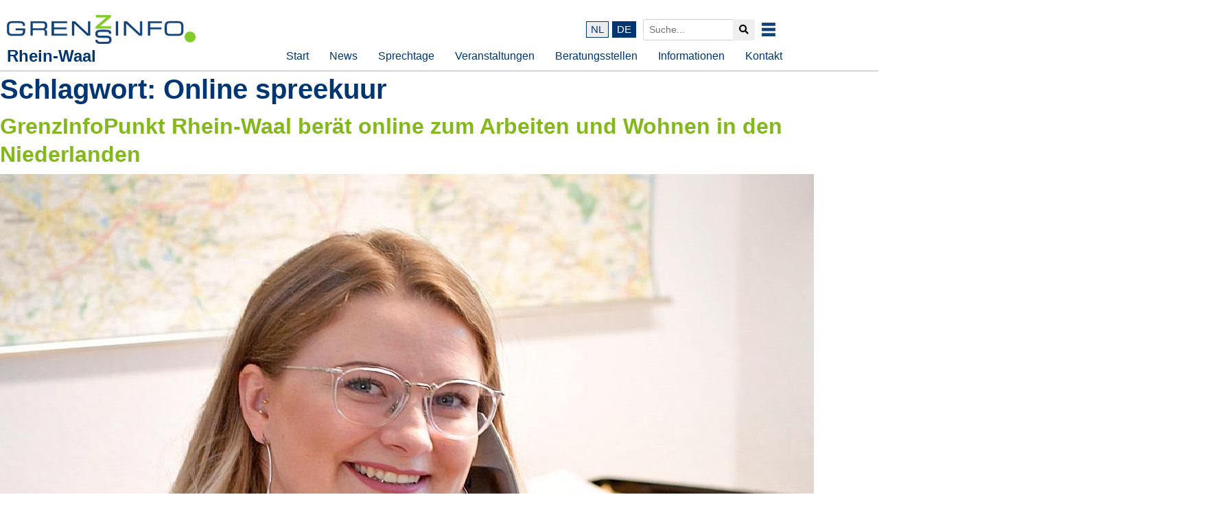

--- FILE ---
content_type: text/css
request_url: https://grenzinfo.eu/erw/wp-content/uploads/sites/7/elementor/css/post-10033.css?ver=1767842407
body_size: 2767
content:
.elementor-10033 .elementor-element.elementor-element-96f8e9a > .elementor-container > .elementor-column > .elementor-widget-wrap{align-content:center;align-items:center;}.elementor-10033 .elementor-element.elementor-element-96f8e9a:not(.elementor-motion-effects-element-type-background), .elementor-10033 .elementor-element.elementor-element-96f8e9a > .elementor-motion-effects-container > .elementor-motion-effects-layer{background-color:#ffffff;}.elementor-10033 .elementor-element.elementor-element-96f8e9a{transition:background 0.3s, border 0.3s, border-radius 0.3s, box-shadow 0.3s;margin-top:0px;margin-bottom:0px;padding:20px 10px 0px 0px;z-index:1000;}.elementor-10033 .elementor-element.elementor-element-96f8e9a > .elementor-background-overlay{transition:background 0.3s, border-radius 0.3s, opacity 0.3s;}.elementor-bc-flex-widget .elementor-10033 .elementor-element.elementor-element-9adb01d.elementor-column .elementor-widget-wrap{align-items:center;}.elementor-10033 .elementor-element.elementor-element-9adb01d.elementor-column.elementor-element[data-element_type="column"] > .elementor-widget-wrap.elementor-element-populated{align-content:center;align-items:center;}.elementor-10033 .elementor-element.elementor-element-9adb01d > .elementor-widget-wrap > .elementor-widget:not(.elementor-widget__width-auto):not(.elementor-widget__width-initial):not(:last-child):not(.elementor-absolute){margin-block-end:0px;}.elementor-10033 .elementor-element.elementor-element-9adb01d > .elementor-element-populated{padding:0px 0px 0px 10px;}.elementor-10033 .elementor-element.elementor-element-764350c{text-align:start;}.elementor-10033 .elementor-element.elementor-element-764350c img{width:100%;}.elementor-bc-flex-widget .elementor-10033 .elementor-element.elementor-element-c175840.elementor-column .elementor-widget-wrap{align-items:center;}.elementor-10033 .elementor-element.elementor-element-c175840.elementor-column.elementor-element[data-element_type="column"] > .elementor-widget-wrap.elementor-element-populated{align-content:center;align-items:center;}.elementor-10033 .elementor-element.elementor-element-c175840 > .elementor-widget-wrap > .elementor-widget:not(.elementor-widget__width-auto):not(.elementor-widget__width-initial):not(:last-child):not(.elementor-absolute){margin-block-end:0px;}.elementor-10033 .elementor-element.elementor-element-c175840 > .elementor-element-populated{padding:0px 10px 0px 0px;}.elementor-10033 .elementor-element.elementor-element-2841627 > .elementor-element-populated{padding:0px 10px 0px 0px;}.elementor-10033 .elementor-element.elementor-element-1f1c4d7 > .elementor-element-populated{margin:0px 0px 0px 0px;--e-column-margin-right:0px;--e-column-margin-left:0px;}.elementor-10033 .elementor-element.elementor-element-3bd5ee4 > .elementor-widget-container{background-image:url("https://grenzinfo.eu/erw/wp-content/uploads/sites/7/2019/01/menu_icon.svg");margin:0px 0px 0px 0px;padding:0px 0px 0px 0px;background-position:center right;background-repeat:no-repeat;background-size:contain;}.elementor-10033 .elementor-element.elementor-element-3bd5ee4{z-index:1001;}.elementor-10033 .elementor-element.elementor-element-3bd5ee4 .elementor-menu-toggle{margin:0 auto;}.elementor-10033 .elementor-element.elementor-element-3bd5ee4 .elementor-nav-menu .elementor-item{font-size:0px;}.elementor-10033 .elementor-element.elementor-element-3bd5ee4 .elementor-nav-menu--main .elementor-item{color:rgba(0,0,0,0);fill:rgba(0,0,0,0);}.elementor-10033 .elementor-element.elementor-element-3bd5ee4 .elementor-nav-menu--dropdown a, .elementor-10033 .elementor-element.elementor-element-3bd5ee4 .elementor-menu-toggle{color:#003674;fill:#003674;}.elementor-10033 .elementor-element.elementor-element-3bd5ee4 .elementor-nav-menu--dropdown{background-color:#ffffff;}.elementor-10033 .elementor-element.elementor-element-3bd5ee4 .elementor-nav-menu--dropdown a:hover,
					.elementor-10033 .elementor-element.elementor-element-3bd5ee4 .elementor-nav-menu--dropdown a:focus,
					.elementor-10033 .elementor-element.elementor-element-3bd5ee4 .elementor-nav-menu--dropdown a.elementor-item-active,
					.elementor-10033 .elementor-element.elementor-element-3bd5ee4 .elementor-nav-menu--dropdown a.highlighted,
					.elementor-10033 .elementor-element.elementor-element-3bd5ee4 .elementor-menu-toggle:hover,
					.elementor-10033 .elementor-element.elementor-element-3bd5ee4 .elementor-menu-toggle:focus{color:#ffffff;}.elementor-10033 .elementor-element.elementor-element-3bd5ee4 .elementor-nav-menu--dropdown a:hover,
					.elementor-10033 .elementor-element.elementor-element-3bd5ee4 .elementor-nav-menu--dropdown a:focus,
					.elementor-10033 .elementor-element.elementor-element-3bd5ee4 .elementor-nav-menu--dropdown a.elementor-item-active,
					.elementor-10033 .elementor-element.elementor-element-3bd5ee4 .elementor-nav-menu--dropdown a.highlighted{background-color:#82b81a;}.elementor-10033 .elementor-element.elementor-element-3bd5ee4 .elementor-nav-menu--dropdown .elementor-item, .elementor-10033 .elementor-element.elementor-element-3bd5ee4 .elementor-nav-menu--dropdown  .elementor-sub-item{font-size:16px;}.elementor-10033 .elementor-element.elementor-element-3bd5ee4 .elementor-nav-menu--main .elementor-nav-menu--dropdown, .elementor-10033 .elementor-element.elementor-element-3bd5ee4 .elementor-nav-menu__container.elementor-nav-menu--dropdown{box-shadow:0px 2px 6px 1px rgba(84,89,95,0.19);}.elementor-10033 .elementor-element.elementor-element-f793ac5:not(.elementor-motion-effects-element-type-background), .elementor-10033 .elementor-element.elementor-element-f793ac5 > .elementor-motion-effects-container > .elementor-motion-effects-layer{background-color:#ffffff;}.elementor-10033 .elementor-element.elementor-element-f793ac5{border-style:solid;border-width:0px 0px 1px 0px;border-color:#b2b2b2;transition:background 0.3s, border 0.3s, border-radius 0.3s, box-shadow 0.3s;padding:0px 10px 5px 0px;z-index:500;}.elementor-10033 .elementor-element.elementor-element-f793ac5 > .elementor-background-overlay{transition:background 0.3s, border-radius 0.3s, opacity 0.3s;}.elementor-bc-flex-widget .elementor-10033 .elementor-element.elementor-element-de65011.elementor-column .elementor-widget-wrap{align-items:flex-start;}.elementor-10033 .elementor-element.elementor-element-de65011.elementor-column.elementor-element[data-element_type="column"] > .elementor-widget-wrap.elementor-element-populated{align-content:flex-start;align-items:flex-start;}.elementor-10033 .elementor-element.elementor-element-de65011 > .elementor-element-populated{padding:0px 0px 0px 10px;}.elementor-bc-flex-widget .elementor-10033 .elementor-element.elementor-element-091dc3e.elementor-column .elementor-widget-wrap{align-items:flex-start;}.elementor-10033 .elementor-element.elementor-element-091dc3e.elementor-column.elementor-element[data-element_type="column"] > .elementor-widget-wrap.elementor-element-populated{align-content:flex-start;align-items:flex-start;}.elementor-10033 .elementor-element.elementor-element-9b6e4dc{z-index:501;--e-nav-menu-horizontal-menu-item-margin:calc( 30px / 2 );--nav-menu-icon-size:20px;}.elementor-10033 .elementor-element.elementor-element-9b6e4dc .elementor-menu-toggle{margin-left:auto;background-color:#003674;border-radius:0px;}.elementor-10033 .elementor-element.elementor-element-9b6e4dc .elementor-nav-menu--main .elementor-item{color:#003674;fill:#003674;padding-left:0px;padding-right:0px;padding-top:6px;padding-bottom:6px;}.elementor-10033 .elementor-element.elementor-element-9b6e4dc .elementor-nav-menu--main .elementor-item:hover,
					.elementor-10033 .elementor-element.elementor-element-9b6e4dc .elementor-nav-menu--main .elementor-item.elementor-item-active,
					.elementor-10033 .elementor-element.elementor-element-9b6e4dc .elementor-nav-menu--main .elementor-item.highlighted,
					.elementor-10033 .elementor-element.elementor-element-9b6e4dc .elementor-nav-menu--main .elementor-item:focus{color:#82b81a;fill:#82b81a;}.elementor-10033 .elementor-element.elementor-element-9b6e4dc .elementor-nav-menu--main:not(.elementor-nav-menu--layout-horizontal) .elementor-nav-menu > li:not(:last-child){margin-bottom:30px;}.elementor-10033 .elementor-element.elementor-element-9b6e4dc .elementor-nav-menu--dropdown a, .elementor-10033 .elementor-element.elementor-element-9b6e4dc .elementor-menu-toggle{color:#003674;fill:#003674;}.elementor-10033 .elementor-element.elementor-element-9b6e4dc .elementor-nav-menu--dropdown{background-color:#ededed;border-style:dotted;}.elementor-10033 .elementor-element.elementor-element-9b6e4dc .elementor-nav-menu--dropdown a:hover,
					.elementor-10033 .elementor-element.elementor-element-9b6e4dc .elementor-nav-menu--dropdown a:focus,
					.elementor-10033 .elementor-element.elementor-element-9b6e4dc .elementor-nav-menu--dropdown a.elementor-item-active,
					.elementor-10033 .elementor-element.elementor-element-9b6e4dc .elementor-nav-menu--dropdown a.highlighted,
					.elementor-10033 .elementor-element.elementor-element-9b6e4dc .elementor-menu-toggle:hover,
					.elementor-10033 .elementor-element.elementor-element-9b6e4dc .elementor-menu-toggle:focus{color:#ffffff;}.elementor-10033 .elementor-element.elementor-element-9b6e4dc .elementor-nav-menu--dropdown a:hover,
					.elementor-10033 .elementor-element.elementor-element-9b6e4dc .elementor-nav-menu--dropdown a:focus,
					.elementor-10033 .elementor-element.elementor-element-9b6e4dc .elementor-nav-menu--dropdown a.elementor-item-active,
					.elementor-10033 .elementor-element.elementor-element-9b6e4dc .elementor-nav-menu--dropdown a.highlighted{background-color:#003674;}.elementor-10033 .elementor-element.elementor-element-9b6e4dc .elementor-nav-menu--dropdown li:not(:last-child){border-style:dotted;border-bottom-width:1px;}.elementor-10033 .elementor-element.elementor-element-9b6e4dc div.elementor-menu-toggle{color:#ffffff;}.elementor-10033 .elementor-element.elementor-element-9b6e4dc div.elementor-menu-toggle svg{fill:#ffffff;}.elementor-10033 .elementor-element.elementor-element-e6c1df3:not(.elementor-motion-effects-element-type-background), .elementor-10033 .elementor-element.elementor-element-e6c1df3 > .elementor-motion-effects-container > .elementor-motion-effects-layer{background-color:#ffffff;}.elementor-10033 .elementor-element.elementor-element-e6c1df3{border-style:solid;border-color:#c9c9c9;transition:background 0.3s, border 0.3s, border-radius 0.3s, box-shadow 0.3s;}.elementor-10033 .elementor-element.elementor-element-e6c1df3 > .elementor-background-overlay{transition:background 0.3s, border-radius 0.3s, opacity 0.3s;}.elementor-bc-flex-widget .elementor-10033 .elementor-element.elementor-element-cc1803e.elementor-column .elementor-widget-wrap{align-items:flex-start;}.elementor-10033 .elementor-element.elementor-element-cc1803e.elementor-column.elementor-element[data-element_type="column"] > .elementor-widget-wrap.elementor-element-populated{align-content:flex-start;align-items:flex-start;}.elementor-10033 .elementor-element.elementor-element-cc1803e > .elementor-widget-wrap > .elementor-widget:not(.elementor-widget__width-auto):not(.elementor-widget__width-initial):not(:last-child):not(.elementor-absolute){margin-block-end:0px;}.elementor-10033 .elementor-element.elementor-element-125818a{text-align:start;}.elementor-10033 .elementor-element.elementor-element-125818a img{width:100%;}.elementor-bc-flex-widget .elementor-10033 .elementor-element.elementor-element-2ebbdbe.elementor-column .elementor-widget-wrap{align-items:center;}.elementor-10033 .elementor-element.elementor-element-2ebbdbe.elementor-column.elementor-element[data-element_type="column"] > .elementor-widget-wrap.elementor-element-populated{align-content:center;align-items:center;}.elementor-10033 .elementor-element.elementor-element-2ebbdbe > .elementor-widget-wrap > .elementor-widget:not(.elementor-widget__width-auto):not(.elementor-widget__width-initial):not(:last-child):not(.elementor-absolute){margin-block-end:0px;}.elementor-bc-flex-widget .elementor-10033 .elementor-element.elementor-element-4f56a63.elementor-column .elementor-widget-wrap{align-items:center;}.elementor-10033 .elementor-element.elementor-element-4f56a63.elementor-column.elementor-element[data-element_type="column"] > .elementor-widget-wrap.elementor-element-populated{align-content:center;align-items:center;}.elementor-10033 .elementor-element.elementor-element-4604423 .elementor-menu-toggle{margin:0 auto;background-color:#003674;border-radius:0px;}.elementor-10033 .elementor-element.elementor-element-4604423 .elementor-nav-menu--main .elementor-item{color:#003674;fill:#003674;}.elementor-10033 .elementor-element.elementor-element-4604423 .elementor-nav-menu--dropdown a, .elementor-10033 .elementor-element.elementor-element-4604423 .elementor-menu-toggle{color:#003674;fill:#003674;}.elementor-10033 .elementor-element.elementor-element-4604423 .elementor-nav-menu--dropdown{background-color:#ededed;border-style:dotted;}.elementor-10033 .elementor-element.elementor-element-4604423 .elementor-nav-menu--dropdown a:hover,
					.elementor-10033 .elementor-element.elementor-element-4604423 .elementor-nav-menu--dropdown a:focus,
					.elementor-10033 .elementor-element.elementor-element-4604423 .elementor-nav-menu--dropdown a.elementor-item-active,
					.elementor-10033 .elementor-element.elementor-element-4604423 .elementor-nav-menu--dropdown a.highlighted,
					.elementor-10033 .elementor-element.elementor-element-4604423 .elementor-menu-toggle:hover,
					.elementor-10033 .elementor-element.elementor-element-4604423 .elementor-menu-toggle:focus{color:#ffffff;}.elementor-10033 .elementor-element.elementor-element-4604423 .elementor-nav-menu--dropdown a:hover,
					.elementor-10033 .elementor-element.elementor-element-4604423 .elementor-nav-menu--dropdown a:focus,
					.elementor-10033 .elementor-element.elementor-element-4604423 .elementor-nav-menu--dropdown a.elementor-item-active,
					.elementor-10033 .elementor-element.elementor-element-4604423 .elementor-nav-menu--dropdown a.highlighted{background-color:#003674;}.elementor-10033 .elementor-element.elementor-element-4604423 .elementor-nav-menu--dropdown li:not(:last-child){border-style:dotted;border-bottom-width:1px;}.elementor-10033 .elementor-element.elementor-element-4604423 div.elementor-menu-toggle{color:#ffffff;}.elementor-10033 .elementor-element.elementor-element-4604423 div.elementor-menu-toggle svg{fill:#ffffff;}.elementor-10033 .elementor-element.elementor-element-4604423{--nav-menu-icon-size:20px;}.elementor-bc-flex-widget .elementor-10033 .elementor-element.elementor-element-cf14675.elementor-column .elementor-widget-wrap{align-items:center;}.elementor-10033 .elementor-element.elementor-element-cf14675.elementor-column.elementor-element[data-element_type="column"] > .elementor-widget-wrap.elementor-element-populated{align-content:center;align-items:center;}.elementor-10033 .elementor-element.elementor-element-6c6b182 .elementor-menu-toggle{margin-right:auto;background-color:#82b81a;border-radius:0px;}.elementor-10033 .elementor-element.elementor-element-6c6b182 .elementor-nav-menu--main .elementor-item{color:#003674;fill:#003674;}.elementor-10033 .elementor-element.elementor-element-6c6b182 .elementor-nav-menu--dropdown a, .elementor-10033 .elementor-element.elementor-element-6c6b182 .elementor-menu-toggle{color:#ffffff;fill:#ffffff;}.elementor-10033 .elementor-element.elementor-element-6c6b182 .elementor-nav-menu--dropdown{background-color:#82b81a;border-style:dotted;border-color:#ffffff;}.elementor-10033 .elementor-element.elementor-element-6c6b182 .elementor-nav-menu--dropdown a:hover,
					.elementor-10033 .elementor-element.elementor-element-6c6b182 .elementor-nav-menu--dropdown a:focus,
					.elementor-10033 .elementor-element.elementor-element-6c6b182 .elementor-nav-menu--dropdown a.elementor-item-active,
					.elementor-10033 .elementor-element.elementor-element-6c6b182 .elementor-nav-menu--dropdown a.highlighted,
					.elementor-10033 .elementor-element.elementor-element-6c6b182 .elementor-menu-toggle:hover,
					.elementor-10033 .elementor-element.elementor-element-6c6b182 .elementor-menu-toggle:focus{color:#ffffff;}.elementor-10033 .elementor-element.elementor-element-6c6b182 .elementor-nav-menu--dropdown a:hover,
					.elementor-10033 .elementor-element.elementor-element-6c6b182 .elementor-nav-menu--dropdown a:focus,
					.elementor-10033 .elementor-element.elementor-element-6c6b182 .elementor-nav-menu--dropdown a.elementor-item-active,
					.elementor-10033 .elementor-element.elementor-element-6c6b182 .elementor-nav-menu--dropdown a.highlighted{background-color:#82b81a;}.elementor-10033 .elementor-element.elementor-element-6c6b182 .elementor-nav-menu--dropdown li:not(:last-child){border-style:dotted;border-color:#ffffff;border-bottom-width:1px;}.elementor-10033 .elementor-element.elementor-element-6c6b182 div.elementor-menu-toggle{color:#ffffff;}.elementor-10033 .elementor-element.elementor-element-6c6b182 div.elementor-menu-toggle svg{fill:#ffffff;}.elementor-10033 .elementor-element.elementor-element-6c6b182{--nav-menu-icon-size:20px;}.elementor-10033 .elementor-element.elementor-element-b5e5271:not(.elementor-motion-effects-element-type-background), .elementor-10033 .elementor-element.elementor-element-b5e5271 > .elementor-motion-effects-container > .elementor-motion-effects-layer{background-color:#ffffff;}.elementor-10033 .elementor-element.elementor-element-b5e5271{border-style:solid;border-color:#c9c9c9;transition:background 0.3s, border 0.3s, border-radius 0.3s, box-shadow 0.3s;}.elementor-10033 .elementor-element.elementor-element-b5e5271 > .elementor-background-overlay{transition:background 0.3s, border-radius 0.3s, opacity 0.3s;}.elementor-bc-flex-widget .elementor-10033 .elementor-element.elementor-element-63917a7.elementor-column .elementor-widget-wrap{align-items:flex-start;}.elementor-10033 .elementor-element.elementor-element-63917a7.elementor-column.elementor-element[data-element_type="column"] > .elementor-widget-wrap.elementor-element-populated{align-content:flex-start;align-items:flex-start;}.elementor-10033 .elementor-element.elementor-element-63917a7 > .elementor-widget-wrap > .elementor-widget:not(.elementor-widget__width-auto):not(.elementor-widget__width-initial):not(:last-child):not(.elementor-absolute){margin-block-end:0px;}.elementor-10033 .elementor-element.elementor-element-23e032f{text-align:start;}.elementor-10033 .elementor-element.elementor-element-23e032f img{width:100%;}.elementor-bc-flex-widget .elementor-10033 .elementor-element.elementor-element-602bf28.elementor-column .elementor-widget-wrap{align-items:center;}.elementor-10033 .elementor-element.elementor-element-602bf28.elementor-column.elementor-element[data-element_type="column"] > .elementor-widget-wrap.elementor-element-populated{align-content:center;align-items:center;}.elementor-10033 .elementor-element.elementor-element-602bf28 > .elementor-widget-wrap > .elementor-widget:not(.elementor-widget__width-auto):not(.elementor-widget__width-initial):not(:last-child):not(.elementor-absolute){margin-block-end:0px;}.elementor-bc-flex-widget .elementor-10033 .elementor-element.elementor-element-c1bf758.elementor-column .elementor-widget-wrap{align-items:center;}.elementor-10033 .elementor-element.elementor-element-c1bf758.elementor-column.elementor-element[data-element_type="column"] > .elementor-widget-wrap.elementor-element-populated{align-content:center;align-items:center;}.elementor-10033 .elementor-element.elementor-element-0599033 .elementor-menu-toggle{margin-left:auto;background-color:#003674;border-radius:0px;}.elementor-10033 .elementor-element.elementor-element-0599033 .elementor-nav-menu--main .elementor-item{color:#003674;fill:#003674;}.elementor-10033 .elementor-element.elementor-element-0599033 .elementor-nav-menu--dropdown a, .elementor-10033 .elementor-element.elementor-element-0599033 .elementor-menu-toggle{color:#003674;fill:#003674;}.elementor-10033 .elementor-element.elementor-element-0599033 .elementor-nav-menu--dropdown{background-color:#ededed;border-style:dotted;}.elementor-10033 .elementor-element.elementor-element-0599033 .elementor-nav-menu--dropdown a:hover,
					.elementor-10033 .elementor-element.elementor-element-0599033 .elementor-nav-menu--dropdown a:focus,
					.elementor-10033 .elementor-element.elementor-element-0599033 .elementor-nav-menu--dropdown a.elementor-item-active,
					.elementor-10033 .elementor-element.elementor-element-0599033 .elementor-nav-menu--dropdown a.highlighted,
					.elementor-10033 .elementor-element.elementor-element-0599033 .elementor-menu-toggle:hover,
					.elementor-10033 .elementor-element.elementor-element-0599033 .elementor-menu-toggle:focus{color:#ffffff;}.elementor-10033 .elementor-element.elementor-element-0599033 .elementor-nav-menu--dropdown a:hover,
					.elementor-10033 .elementor-element.elementor-element-0599033 .elementor-nav-menu--dropdown a:focus,
					.elementor-10033 .elementor-element.elementor-element-0599033 .elementor-nav-menu--dropdown a.elementor-item-active,
					.elementor-10033 .elementor-element.elementor-element-0599033 .elementor-nav-menu--dropdown a.highlighted{background-color:#003674;}.elementor-10033 .elementor-element.elementor-element-0599033 .elementor-nav-menu--dropdown li:not(:last-child){border-style:dotted;border-bottom-width:1px;}.elementor-10033 .elementor-element.elementor-element-0599033 div.elementor-menu-toggle{color:#ffffff;}.elementor-10033 .elementor-element.elementor-element-0599033 div.elementor-menu-toggle svg{fill:#ffffff;}.elementor-10033 .elementor-element.elementor-element-0599033{--nav-menu-icon-size:17px;}.elementor-bc-flex-widget .elementor-10033 .elementor-element.elementor-element-892ea08.elementor-column .elementor-widget-wrap{align-items:center;}.elementor-10033 .elementor-element.elementor-element-892ea08.elementor-column.elementor-element[data-element_type="column"] > .elementor-widget-wrap.elementor-element-populated{align-content:center;align-items:center;}.elementor-10033 .elementor-element.elementor-element-f854579 .elementor-menu-toggle{margin-left:auto;background-color:#82b81a;border-radius:0px;}.elementor-10033 .elementor-element.elementor-element-f854579 .elementor-nav-menu--main .elementor-item{color:#003674;fill:#003674;}.elementor-10033 .elementor-element.elementor-element-f854579 .elementor-nav-menu--dropdown a, .elementor-10033 .elementor-element.elementor-element-f854579 .elementor-menu-toggle{color:#ffffff;fill:#ffffff;}.elementor-10033 .elementor-element.elementor-element-f854579 .elementor-nav-menu--dropdown{background-color:#82b81a;border-style:dotted;border-color:#ffffff;}.elementor-10033 .elementor-element.elementor-element-f854579 .elementor-nav-menu--dropdown a:hover,
					.elementor-10033 .elementor-element.elementor-element-f854579 .elementor-nav-menu--dropdown a:focus,
					.elementor-10033 .elementor-element.elementor-element-f854579 .elementor-nav-menu--dropdown a.elementor-item-active,
					.elementor-10033 .elementor-element.elementor-element-f854579 .elementor-nav-menu--dropdown a.highlighted,
					.elementor-10033 .elementor-element.elementor-element-f854579 .elementor-menu-toggle:hover,
					.elementor-10033 .elementor-element.elementor-element-f854579 .elementor-menu-toggle:focus{color:#ffffff;}.elementor-10033 .elementor-element.elementor-element-f854579 .elementor-nav-menu--dropdown a:hover,
					.elementor-10033 .elementor-element.elementor-element-f854579 .elementor-nav-menu--dropdown a:focus,
					.elementor-10033 .elementor-element.elementor-element-f854579 .elementor-nav-menu--dropdown a.elementor-item-active,
					.elementor-10033 .elementor-element.elementor-element-f854579 .elementor-nav-menu--dropdown a.highlighted{background-color:#82b81a;}.elementor-10033 .elementor-element.elementor-element-f854579 .elementor-nav-menu--dropdown li:not(:last-child){border-style:dotted;border-color:#ffffff;border-bottom-width:1px;}.elementor-10033 .elementor-element.elementor-element-f854579 div.elementor-menu-toggle{color:#ffffff;}.elementor-10033 .elementor-element.elementor-element-f854579 div.elementor-menu-toggle svg{fill:#ffffff;}.elementor-10033 .elementor-element.elementor-element-f854579{--nav-menu-icon-size:17px;}.elementor-theme-builder-content-area{height:400px;}.elementor-location-header:before, .elementor-location-footer:before{content:"";display:table;clear:both;}@media(min-width:767px){.elementor-10033 .elementor-element.elementor-element-c175840{width:57.193%;}.elementor-10033 .elementor-element.elementor-element-2841627{width:15.175%;}.elementor-10033 .elementor-element.elementor-element-1f1c4d7{width:2.632%;}.elementor-10033 .elementor-element.elementor-element-de65011{width:27.544%;}.elementor-10033 .elementor-element.elementor-element-091dc3e{width:72.456%;}}@media(max-width:1023px) and (min-width:767px){.elementor-10033 .elementor-element.elementor-element-9adb01d{width:27%;}.elementor-10033 .elementor-element.elementor-element-c175840{width:40%;}.elementor-10033 .elementor-element.elementor-element-2841627{width:28%;}.elementor-10033 .elementor-element.elementor-element-cc1803e{width:25%;}.elementor-10033 .elementor-element.elementor-element-2ebbdbe{width:63%;}.elementor-10033 .elementor-element.elementor-element-4f56a63{width:5%;}.elementor-10033 .elementor-element.elementor-element-cf14675{width:5%;}.elementor-10033 .elementor-element.elementor-element-63917a7{width:25%;}.elementor-10033 .elementor-element.elementor-element-602bf28{width:63%;}.elementor-10033 .elementor-element.elementor-element-c1bf758{width:5%;}.elementor-10033 .elementor-element.elementor-element-892ea08{width:5%;}}@media(max-width:1023px){.elementor-10033 .elementor-element.elementor-element-96f8e9a{margin-top:0px;margin-bottom:0px;padding:0px 0px 0px 0px;}.elementor-10033 .elementor-element.elementor-element-764350c img{max-width:100%;}.elementor-10033 .elementor-element.elementor-element-c175840 > .elementor-element-populated{padding:0px 10px 0px 0px;}.elementor-10033 .elementor-element.elementor-element-9b6e4dc .elementor-nav-menu--dropdown .elementor-item, .elementor-10033 .elementor-element.elementor-element-9b6e4dc .elementor-nav-menu--dropdown  .elementor-sub-item{font-size:20px;}.elementor-10033 .elementor-element.elementor-element-9b6e4dc .elementor-nav-menu--dropdown{border-width:1px 0px 1px 0px;}.elementor-10033 .elementor-element.elementor-element-9b6e4dc .elementor-nav-menu--dropdown a{padding-top:13px;padding-bottom:13px;}.elementor-10033 .elementor-element.elementor-element-9b6e4dc .elementor-nav-menu--main > .elementor-nav-menu > li > .elementor-nav-menu--dropdown, .elementor-10033 .elementor-element.elementor-element-9b6e4dc .elementor-nav-menu__container.elementor-nav-menu--dropdown{margin-top:19px !important;}.elementor-10033 .elementor-element.elementor-element-e6c1df3{border-width:0px 0px 1px 0px;}.elementor-10033 .elementor-element.elementor-element-cc1803e > .elementor-element-populated{padding:10px 10px 10px 10px;}.elementor-10033 .elementor-element.elementor-element-125818a{text-align:start;}.elementor-10033 .elementor-element.elementor-element-125818a img{max-width:100%;}.elementor-10033 .elementor-element.elementor-element-305523a .elementor-heading-title{font-size:12px;}.elementor-10033 .elementor-element.elementor-element-4604423 .elementor-nav-menu--dropdown .elementor-item, .elementor-10033 .elementor-element.elementor-element-4604423 .elementor-nav-menu--dropdown  .elementor-sub-item{font-size:20px;}.elementor-10033 .elementor-element.elementor-element-4604423 .elementor-nav-menu--dropdown{border-width:1px 0px 1px 0px;}.elementor-10033 .elementor-element.elementor-element-4604423 .elementor-nav-menu--dropdown a{padding-top:13px;padding-bottom:13px;}.elementor-10033 .elementor-element.elementor-element-4604423 .elementor-nav-menu--main > .elementor-nav-menu > li > .elementor-nav-menu--dropdown, .elementor-10033 .elementor-element.elementor-element-4604423 .elementor-nav-menu__container.elementor-nav-menu--dropdown{margin-top:19px !important;}.elementor-10033 .elementor-element.elementor-element-6c6b182 .elementor-nav-menu--dropdown .elementor-item, .elementor-10033 .elementor-element.elementor-element-6c6b182 .elementor-nav-menu--dropdown  .elementor-sub-item{font-size:20px;}.elementor-10033 .elementor-element.elementor-element-6c6b182 .elementor-nav-menu--dropdown{border-width:1px 0px 1px 0px;}.elementor-10033 .elementor-element.elementor-element-6c6b182 .elementor-nav-menu--dropdown a{padding-top:13px;padding-bottom:13px;}.elementor-10033 .elementor-element.elementor-element-6c6b182 .elementor-nav-menu--main > .elementor-nav-menu > li > .elementor-nav-menu--dropdown, .elementor-10033 .elementor-element.elementor-element-6c6b182 .elementor-nav-menu__container.elementor-nav-menu--dropdown{margin-top:19px !important;}.elementor-10033 .elementor-element.elementor-element-b5e5271{border-width:0px 0px 1px 0px;}.elementor-10033 .elementor-element.elementor-element-63917a7 > .elementor-element-populated{padding:10px 10px 10px 10px;}.elementor-10033 .elementor-element.elementor-element-23e032f{text-align:start;}.elementor-10033 .elementor-element.elementor-element-23e032f img{max-width:100%;}.elementor-10033 .elementor-element.elementor-element-fe99dd0 .elementor-heading-title{font-size:12px;}.elementor-10033 .elementor-element.elementor-element-0599033 .elementor-nav-menu--dropdown .elementor-item, .elementor-10033 .elementor-element.elementor-element-0599033 .elementor-nav-menu--dropdown  .elementor-sub-item{font-size:20px;}.elementor-10033 .elementor-element.elementor-element-0599033 .elementor-nav-menu--dropdown{border-width:1px 0px 1px 0px;}.elementor-10033 .elementor-element.elementor-element-0599033 .elementor-nav-menu--dropdown a{padding-top:13px;padding-bottom:13px;}.elementor-10033 .elementor-element.elementor-element-0599033 .elementor-nav-menu--main > .elementor-nav-menu > li > .elementor-nav-menu--dropdown, .elementor-10033 .elementor-element.elementor-element-0599033 .elementor-nav-menu__container.elementor-nav-menu--dropdown{margin-top:19px !important;}.elementor-10033 .elementor-element.elementor-element-f854579 .elementor-nav-menu--dropdown .elementor-item, .elementor-10033 .elementor-element.elementor-element-f854579 .elementor-nav-menu--dropdown  .elementor-sub-item{font-size:20px;}.elementor-10033 .elementor-element.elementor-element-f854579 .elementor-nav-menu--dropdown{border-width:1px 0px 1px 0px;}.elementor-10033 .elementor-element.elementor-element-f854579 .elementor-nav-menu--dropdown a{padding-top:13px;padding-bottom:13px;}.elementor-10033 .elementor-element.elementor-element-f854579 .elementor-nav-menu--main > .elementor-nav-menu > li > .elementor-nav-menu--dropdown, .elementor-10033 .elementor-element.elementor-element-f854579 .elementor-nav-menu__container.elementor-nav-menu--dropdown{margin-top:19px !important;}}@media(max-width:766px){.elementor-10033 .elementor-element.elementor-element-9adb01d{width:33%;}.elementor-10033 .elementor-element.elementor-element-764350c img{width:100%;}.elementor-10033 .elementor-element.elementor-element-c175840{width:33%;}.elementor-10033 .elementor-element.elementor-element-2841627{width:33%;}.elementor-10033 .elementor-element.elementor-element-cc1803e{width:50%;}.elementor-10033 .elementor-element.elementor-element-125818a > .elementor-widget-container{padding:0% 25% 0% 25%;}.elementor-10033 .elementor-element.elementor-element-125818a{text-align:center;}.elementor-10033 .elementor-element.elementor-element-125818a img{width:100%;}.elementor-10033 .elementor-element.elementor-element-305523a{text-align:center;}.elementor-10033 .elementor-element.elementor-element-2ebbdbe{width:25%;}.elementor-10033 .elementor-element.elementor-element-2ebbdbe > .elementor-element-populated{padding:0px 0px 0px 0px;}.elementor-10033 .elementor-element.elementor-element-91b2d8e > .elementor-widget-container{margin:0px 0px 0px 0px;padding:0px 0px 0px 0px;}.elementor-10033 .elementor-element.elementor-element-4f56a63{width:12%;}.elementor-10033 .elementor-element.elementor-element-cf14675{width:12%;}.elementor-10033 .elementor-element.elementor-element-63917a7{width:40%;}.elementor-10033 .elementor-element.elementor-element-23e032f > .elementor-widget-container{padding:0% 0% 0% 0%;}.elementor-10033 .elementor-element.elementor-element-23e032f{text-align:start;}.elementor-10033 .elementor-element.elementor-element-23e032f img{width:100%;}.elementor-10033 .elementor-element.elementor-element-fe99dd0{text-align:start;}.elementor-10033 .elementor-element.elementor-element-602bf28{width:32%;}.elementor-10033 .elementor-element.elementor-element-602bf28 > .elementor-element-populated{padding:0px 0px 0px 0px;}.elementor-10033 .elementor-element.elementor-element-dcdd3fc > .elementor-widget-container{margin:0px 0px 0px 0px;padding:0px 0px 0px 0px;}.elementor-10033 .elementor-element.elementor-element-c1bf758{width:12%;}.elementor-10033 .elementor-element.elementor-element-892ea08{width:12%;}}/* Start custom CSS for nav-menu, class: .elementor-element-3bd5ee4 */.elementor-10033 .elementor-element.elementor-element-3bd5ee4 {
    width: 20px;
}
.elementor-10033 .elementor-element.elementor-element-3bd5ee4 .menu-header a,
.elementor-10033 .elementor-element.elementor-element-3bd5ee4 .menu-header a:hover {
    background: #82b81a;
    font-size: 80%;
    color: white !important;
    margin-bottom: 15px;
}
.elementor-10033 .elementor-element.elementor-element-3bd5ee4 .menu-header:after{
    content: "x";
    font-size: 0;
    bottom:-14px;
    left:50%;
    transform: translate(-50%, 0);
    position: absolute;
    width: 0;
    height: 0;
    border-style: solid;
    border-width: 15px 15px 0 15px;
    border-color: #81b81a transparent transparent transparent;
}/* End custom CSS */
/* Start custom CSS for nav-menu, class: .elementor-element-6c6b182 */.elementor-10033 .elementor-element.elementor-element-6c6b182 .menu-header {
    display: none;
}/* End custom CSS */
/* Start custom CSS for wp-widget-polylang, class: .elementor-element-dcdd3fc */.elementor-10033 .elementor-element.elementor-element-dcdd3fc {
    text-align: right
}/* End custom CSS */
/* Start custom CSS for nav-menu, class: .elementor-element-f854579 */.elementor-10033 .elementor-element.elementor-element-f854579 .menu-header {
    display: none;
}/* End custom CSS */

--- FILE ---
content_type: text/css
request_url: https://grenzinfo.eu/erw/wp-content/uploads/sites/7/elementor/css/post-10040.css?ver=1767841182
body_size: 960
content:
.elementor-10040 .elementor-element.elementor-element-6c228d9:not(.elementor-motion-effects-element-type-background), .elementor-10040 .elementor-element.elementor-element-6c228d9 > .elementor-motion-effects-container > .elementor-motion-effects-layer{background-color:#003674;}.elementor-10040 .elementor-element.elementor-element-6c228d9{transition:background 0.3s, border 0.3s, border-radius 0.3s, box-shadow 0.3s;margin-top:0px;margin-bottom:0px;}.elementor-10040 .elementor-element.elementor-element-6c228d9 > .elementor-background-overlay{transition:background 0.3s, border-radius 0.3s, opacity 0.3s;}.elementor-10040 .elementor-element.elementor-element-ea6c298{--spacer-size:50px;}.elementor-10040 .elementor-element.elementor-element-8aec849:not(.elementor-motion-effects-element-type-background), .elementor-10040 .elementor-element.elementor-element-8aec849 > .elementor-motion-effects-container > .elementor-motion-effects-layer{background-color:#003674;}.elementor-10040 .elementor-element.elementor-element-8aec849{transition:background 0.3s, border 0.3s, border-radius 0.3s, box-shadow 0.3s;}.elementor-10040 .elementor-element.elementor-element-8aec849 > .elementor-background-overlay{transition:background 0.3s, border-radius 0.3s, opacity 0.3s;}.elementor-10040 .elementor-element.elementor-element-0813749 > .elementor-widget-wrap > .elementor-widget:not(.elementor-widget__width-auto):not(.elementor-widget__width-initial):not(:last-child):not(.elementor-absolute){margin-block-end:5px;}.elementor-10040 .elementor-element.elementor-element-c1e03f3 .elementor-icon-list-icon i{transition:color 0.3s;}.elementor-10040 .elementor-element.elementor-element-c1e03f3 .elementor-icon-list-icon svg{transition:fill 0.3s;}.elementor-10040 .elementor-element.elementor-element-c1e03f3{--e-icon-list-icon-size:14px;--icon-vertical-offset:0px;}.elementor-10040 .elementor-element.elementor-element-c1e03f3 .elementor-icon-list-item > .elementor-icon-list-text, .elementor-10040 .elementor-element.elementor-element-c1e03f3 .elementor-icon-list-item > a{font-size:16px;font-weight:700;}.elementor-10040 .elementor-element.elementor-element-c1e03f3 .elementor-icon-list-text{color:#ffffff;transition:color 0.3s;}.elementor-10040 .elementor-element.elementor-element-e997a03 .elementor-icon-list-icon i{transition:color 0.3s;}.elementor-10040 .elementor-element.elementor-element-e997a03 .elementor-icon-list-icon svg{transition:fill 0.3s;}.elementor-10040 .elementor-element.elementor-element-e997a03{--e-icon-list-icon-size:14px;--icon-vertical-offset:0px;}.elementor-10040 .elementor-element.elementor-element-e997a03 .elementor-icon-list-item > .elementor-icon-list-text, .elementor-10040 .elementor-element.elementor-element-e997a03 .elementor-icon-list-item > a{font-size:13px;line-height:2em;}.elementor-10040 .elementor-element.elementor-element-e997a03 .elementor-icon-list-text{color:#ffffff;transition:color 0.3s;}.elementor-10040 .elementor-element.elementor-element-c0469fb > .elementor-widget-wrap > .elementor-widget:not(.elementor-widget__width-auto):not(.elementor-widget__width-initial):not(:last-child):not(.elementor-absolute){margin-block-end:5px;}.elementor-10040 .elementor-element.elementor-element-37816e2 .elementor-icon-list-icon i{transition:color 0.3s;}.elementor-10040 .elementor-element.elementor-element-37816e2 .elementor-icon-list-icon svg{transition:fill 0.3s;}.elementor-10040 .elementor-element.elementor-element-37816e2{--e-icon-list-icon-size:14px;--icon-vertical-offset:0px;}.elementor-10040 .elementor-element.elementor-element-37816e2 .elementor-icon-list-item > .elementor-icon-list-text, .elementor-10040 .elementor-element.elementor-element-37816e2 .elementor-icon-list-item > a{font-size:16px;font-weight:700;}.elementor-10040 .elementor-element.elementor-element-37816e2 .elementor-icon-list-text{color:#ffffff;transition:color 0.3s;}.elementor-10040 .elementor-element.elementor-element-9775588 .elementor-icon-list-icon i{transition:color 0.3s;}.elementor-10040 .elementor-element.elementor-element-9775588 .elementor-icon-list-icon svg{transition:fill 0.3s;}.elementor-10040 .elementor-element.elementor-element-9775588{--e-icon-list-icon-size:14px;--icon-vertical-offset:0px;}.elementor-10040 .elementor-element.elementor-element-9775588 .elementor-icon-list-item > .elementor-icon-list-text, .elementor-10040 .elementor-element.elementor-element-9775588 .elementor-icon-list-item > a{font-size:16px;font-weight:700;}.elementor-10040 .elementor-element.elementor-element-9775588 .elementor-icon-list-text{color:#ffffff;transition:color 0.3s;}.elementor-10040 .elementor-element.elementor-element-f68217f > .elementor-widget-wrap > .elementor-widget:not(.elementor-widget__width-auto):not(.elementor-widget__width-initial):not(:last-child):not(.elementor-absolute){margin-block-end:5px;}.elementor-10040 .elementor-element.elementor-element-09a7ebf .elementor-icon-list-icon i{transition:color 0.3s;}.elementor-10040 .elementor-element.elementor-element-09a7ebf .elementor-icon-list-icon svg{transition:fill 0.3s;}.elementor-10040 .elementor-element.elementor-element-09a7ebf{--e-icon-list-icon-size:14px;--icon-vertical-offset:0px;}.elementor-10040 .elementor-element.elementor-element-09a7ebf .elementor-icon-list-item > .elementor-icon-list-text, .elementor-10040 .elementor-element.elementor-element-09a7ebf .elementor-icon-list-item > a{font-size:16px;font-weight:700;}.elementor-10040 .elementor-element.elementor-element-09a7ebf .elementor-icon-list-text{color:#ffffff;transition:color 0.3s;}.elementor-10040 .elementor-element.elementor-element-0d92143 .elementor-icon-list-icon i{transition:color 0.3s;}.elementor-10040 .elementor-element.elementor-element-0d92143 .elementor-icon-list-icon svg{transition:fill 0.3s;}.elementor-10040 .elementor-element.elementor-element-0d92143{--e-icon-list-icon-size:14px;--icon-vertical-offset:0px;}.elementor-10040 .elementor-element.elementor-element-0d92143 .elementor-icon-list-item > .elementor-icon-list-text, .elementor-10040 .elementor-element.elementor-element-0d92143 .elementor-icon-list-item > a{font-size:13px;line-height:2em;}.elementor-10040 .elementor-element.elementor-element-0d92143 .elementor-icon-list-text{color:#ffffff;transition:color 0.3s;}.elementor-10040 .elementor-element.elementor-element-0103ba6 > .elementor-widget-wrap > .elementor-widget:not(.elementor-widget__width-auto):not(.elementor-widget__width-initial):not(:last-child):not(.elementor-absolute){margin-block-end:5px;}.elementor-10040 .elementor-element.elementor-element-c8ded87 .elementor-icon-list-icon i{transition:color 0.3s;}.elementor-10040 .elementor-element.elementor-element-c8ded87 .elementor-icon-list-icon svg{transition:fill 0.3s;}.elementor-10040 .elementor-element.elementor-element-c8ded87{--e-icon-list-icon-size:14px;--icon-vertical-offset:0px;}.elementor-10040 .elementor-element.elementor-element-c8ded87 .elementor-icon-list-item > .elementor-icon-list-text, .elementor-10040 .elementor-element.elementor-element-c8ded87 .elementor-icon-list-item > a{font-size:16px;font-weight:700;}.elementor-10040 .elementor-element.elementor-element-c8ded87 .elementor-icon-list-text{color:#ffffff;transition:color 0.3s;}.elementor-10040 .elementor-element.elementor-element-f50b78a .elementor-icon-list-icon i{transition:color 0.3s;}.elementor-10040 .elementor-element.elementor-element-f50b78a .elementor-icon-list-icon svg{transition:fill 0.3s;}.elementor-10040 .elementor-element.elementor-element-f50b78a{--e-icon-list-icon-size:14px;--icon-vertical-offset:0px;}.elementor-10040 .elementor-element.elementor-element-f50b78a .elementor-icon-list-item > .elementor-icon-list-text, .elementor-10040 .elementor-element.elementor-element-f50b78a .elementor-icon-list-item > a{font-size:13px;line-height:2em;}.elementor-10040 .elementor-element.elementor-element-f50b78a .elementor-icon-list-text{color:#ffffff;transition:color 0.3s;}.elementor-10040 .elementor-element.elementor-element-4bb4de5:not(.elementor-motion-effects-element-type-background), .elementor-10040 .elementor-element.elementor-element-4bb4de5 > .elementor-motion-effects-container > .elementor-motion-effects-layer{background-color:#003674;}.elementor-10040 .elementor-element.elementor-element-4bb4de5{transition:background 0.3s, border 0.3s, border-radius 0.3s, box-shadow 0.3s;}.elementor-10040 .elementor-element.elementor-element-4bb4de5 > .elementor-background-overlay{transition:background 0.3s, border-radius 0.3s, opacity 0.3s;}.elementor-10040 .elementor-element.elementor-element-94bc271{--spacer-size:30px;}.elementor-10040 .elementor-element.elementor-element-e5ce34e:not(.elementor-motion-effects-element-type-background), .elementor-10040 .elementor-element.elementor-element-e5ce34e > .elementor-motion-effects-container > .elementor-motion-effects-layer{background-color:#003674;}.elementor-10040 .elementor-element.elementor-element-e5ce34e > .elementor-background-overlay{background-color:rgba(2,0,0,0.71);opacity:0.5;transition:background 0.3s, border-radius 0.3s, opacity 0.3s;}.elementor-10040 .elementor-element.elementor-element-e5ce34e{transition:background 0.3s, border 0.3s, border-radius 0.3s, box-shadow 0.3s;}.elementor-10040 .elementor-element.elementor-element-8138860 .elementor-icon-list-icon i{transition:color 0.3s;}.elementor-10040 .elementor-element.elementor-element-8138860 .elementor-icon-list-icon svg{transition:fill 0.3s;}.elementor-10040 .elementor-element.elementor-element-8138860{--e-icon-list-icon-size:14px;--icon-vertical-offset:0px;}.elementor-10040 .elementor-element.elementor-element-8138860 .elementor-icon-list-icon{padding-inline-end:0px;}.elementor-10040 .elementor-element.elementor-element-8138860 .elementor-icon-list-item > .elementor-icon-list-text, .elementor-10040 .elementor-element.elementor-element-8138860 .elementor-icon-list-item > a{font-size:14px;}.elementor-10040 .elementor-element.elementor-element-8138860 .elementor-icon-list-text{color:#ffffff;transition:color 0.3s;}.elementor-bc-flex-widget .elementor-10040 .elementor-element.elementor-element-49eaf53.elementor-column .elementor-widget-wrap{align-items:center;}.elementor-10040 .elementor-element.elementor-element-49eaf53.elementor-column.elementor-element[data-element_type="column"] > .elementor-widget-wrap.elementor-element-populated{align-content:center;align-items:center;}.elementor-10040 .elementor-element.elementor-element-c73f750 .elementor-icon-list-icon i{transition:color 0.3s;}.elementor-10040 .elementor-element.elementor-element-c73f750 .elementor-icon-list-icon svg{transition:fill 0.3s;}.elementor-10040 .elementor-element.elementor-element-c73f750{--e-icon-list-icon-size:14px;--icon-vertical-offset:0px;}.elementor-10040 .elementor-element.elementor-element-c73f750 .elementor-icon-list-icon{padding-inline-end:13px;}.elementor-10040 .elementor-element.elementor-element-c73f750 .elementor-icon-list-item > .elementor-icon-list-text, .elementor-10040 .elementor-element.elementor-element-c73f750 .elementor-icon-list-item > a{font-size:14px;}.elementor-10040 .elementor-element.elementor-element-c73f750 .elementor-icon-list-text{color:#ffffff;transition:color 0.3s;}.elementor-theme-builder-content-area{height:400px;}.elementor-location-header:before, .elementor-location-footer:before{content:"";display:table;clear:both;}@media(max-width:1023px){.elementor-10040 .elementor-element.elementor-element-8138860{--e-icon-list-icon-size:12px;}.elementor-10040 .elementor-element.elementor-element-8138860 .elementor-icon-list-item > .elementor-icon-list-text, .elementor-10040 .elementor-element.elementor-element-8138860 .elementor-icon-list-item > a{font-size:14px;}.elementor-10040 .elementor-element.elementor-element-c73f750{--e-icon-list-icon-size:12px;}.elementor-10040 .elementor-element.elementor-element-c73f750 .elementor-icon-list-item > .elementor-icon-list-text, .elementor-10040 .elementor-element.elementor-element-c73f750 .elementor-icon-list-item > a{font-size:14px;}}